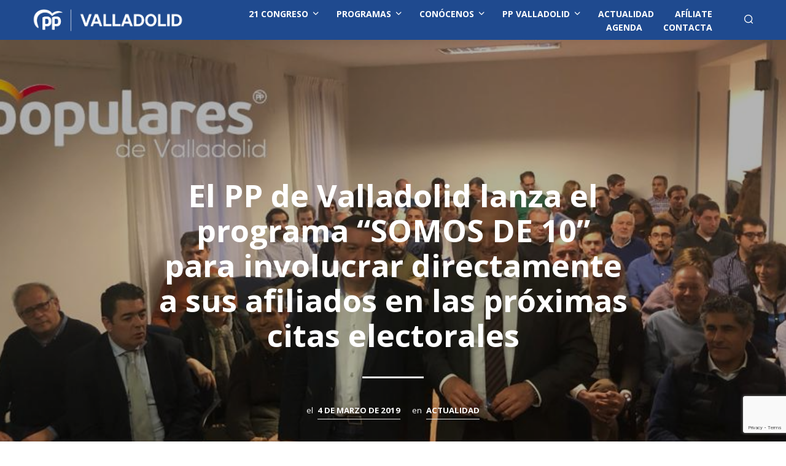

--- FILE ---
content_type: text/html; charset=utf-8
request_url: https://www.google.com/recaptcha/api2/anchor?ar=1&k=6LdEcRgeAAAAAK8EYwBkSFxNHas8pGnhTSb9W-n8&co=aHR0cHM6Ly9wcHZhbGxhZG9saWQuZXM6NDQz&hl=en&v=N67nZn4AqZkNcbeMu4prBgzg&size=invisible&anchor-ms=20000&execute-ms=30000&cb=9mut2dmz35et
body_size: 48631
content:
<!DOCTYPE HTML><html dir="ltr" lang="en"><head><meta http-equiv="Content-Type" content="text/html; charset=UTF-8">
<meta http-equiv="X-UA-Compatible" content="IE=edge">
<title>reCAPTCHA</title>
<style type="text/css">
/* cyrillic-ext */
@font-face {
  font-family: 'Roboto';
  font-style: normal;
  font-weight: 400;
  font-stretch: 100%;
  src: url(//fonts.gstatic.com/s/roboto/v48/KFO7CnqEu92Fr1ME7kSn66aGLdTylUAMa3GUBHMdazTgWw.woff2) format('woff2');
  unicode-range: U+0460-052F, U+1C80-1C8A, U+20B4, U+2DE0-2DFF, U+A640-A69F, U+FE2E-FE2F;
}
/* cyrillic */
@font-face {
  font-family: 'Roboto';
  font-style: normal;
  font-weight: 400;
  font-stretch: 100%;
  src: url(//fonts.gstatic.com/s/roboto/v48/KFO7CnqEu92Fr1ME7kSn66aGLdTylUAMa3iUBHMdazTgWw.woff2) format('woff2');
  unicode-range: U+0301, U+0400-045F, U+0490-0491, U+04B0-04B1, U+2116;
}
/* greek-ext */
@font-face {
  font-family: 'Roboto';
  font-style: normal;
  font-weight: 400;
  font-stretch: 100%;
  src: url(//fonts.gstatic.com/s/roboto/v48/KFO7CnqEu92Fr1ME7kSn66aGLdTylUAMa3CUBHMdazTgWw.woff2) format('woff2');
  unicode-range: U+1F00-1FFF;
}
/* greek */
@font-face {
  font-family: 'Roboto';
  font-style: normal;
  font-weight: 400;
  font-stretch: 100%;
  src: url(//fonts.gstatic.com/s/roboto/v48/KFO7CnqEu92Fr1ME7kSn66aGLdTylUAMa3-UBHMdazTgWw.woff2) format('woff2');
  unicode-range: U+0370-0377, U+037A-037F, U+0384-038A, U+038C, U+038E-03A1, U+03A3-03FF;
}
/* math */
@font-face {
  font-family: 'Roboto';
  font-style: normal;
  font-weight: 400;
  font-stretch: 100%;
  src: url(//fonts.gstatic.com/s/roboto/v48/KFO7CnqEu92Fr1ME7kSn66aGLdTylUAMawCUBHMdazTgWw.woff2) format('woff2');
  unicode-range: U+0302-0303, U+0305, U+0307-0308, U+0310, U+0312, U+0315, U+031A, U+0326-0327, U+032C, U+032F-0330, U+0332-0333, U+0338, U+033A, U+0346, U+034D, U+0391-03A1, U+03A3-03A9, U+03B1-03C9, U+03D1, U+03D5-03D6, U+03F0-03F1, U+03F4-03F5, U+2016-2017, U+2034-2038, U+203C, U+2040, U+2043, U+2047, U+2050, U+2057, U+205F, U+2070-2071, U+2074-208E, U+2090-209C, U+20D0-20DC, U+20E1, U+20E5-20EF, U+2100-2112, U+2114-2115, U+2117-2121, U+2123-214F, U+2190, U+2192, U+2194-21AE, U+21B0-21E5, U+21F1-21F2, U+21F4-2211, U+2213-2214, U+2216-22FF, U+2308-230B, U+2310, U+2319, U+231C-2321, U+2336-237A, U+237C, U+2395, U+239B-23B7, U+23D0, U+23DC-23E1, U+2474-2475, U+25AF, U+25B3, U+25B7, U+25BD, U+25C1, U+25CA, U+25CC, U+25FB, U+266D-266F, U+27C0-27FF, U+2900-2AFF, U+2B0E-2B11, U+2B30-2B4C, U+2BFE, U+3030, U+FF5B, U+FF5D, U+1D400-1D7FF, U+1EE00-1EEFF;
}
/* symbols */
@font-face {
  font-family: 'Roboto';
  font-style: normal;
  font-weight: 400;
  font-stretch: 100%;
  src: url(//fonts.gstatic.com/s/roboto/v48/KFO7CnqEu92Fr1ME7kSn66aGLdTylUAMaxKUBHMdazTgWw.woff2) format('woff2');
  unicode-range: U+0001-000C, U+000E-001F, U+007F-009F, U+20DD-20E0, U+20E2-20E4, U+2150-218F, U+2190, U+2192, U+2194-2199, U+21AF, U+21E6-21F0, U+21F3, U+2218-2219, U+2299, U+22C4-22C6, U+2300-243F, U+2440-244A, U+2460-24FF, U+25A0-27BF, U+2800-28FF, U+2921-2922, U+2981, U+29BF, U+29EB, U+2B00-2BFF, U+4DC0-4DFF, U+FFF9-FFFB, U+10140-1018E, U+10190-1019C, U+101A0, U+101D0-101FD, U+102E0-102FB, U+10E60-10E7E, U+1D2C0-1D2D3, U+1D2E0-1D37F, U+1F000-1F0FF, U+1F100-1F1AD, U+1F1E6-1F1FF, U+1F30D-1F30F, U+1F315, U+1F31C, U+1F31E, U+1F320-1F32C, U+1F336, U+1F378, U+1F37D, U+1F382, U+1F393-1F39F, U+1F3A7-1F3A8, U+1F3AC-1F3AF, U+1F3C2, U+1F3C4-1F3C6, U+1F3CA-1F3CE, U+1F3D4-1F3E0, U+1F3ED, U+1F3F1-1F3F3, U+1F3F5-1F3F7, U+1F408, U+1F415, U+1F41F, U+1F426, U+1F43F, U+1F441-1F442, U+1F444, U+1F446-1F449, U+1F44C-1F44E, U+1F453, U+1F46A, U+1F47D, U+1F4A3, U+1F4B0, U+1F4B3, U+1F4B9, U+1F4BB, U+1F4BF, U+1F4C8-1F4CB, U+1F4D6, U+1F4DA, U+1F4DF, U+1F4E3-1F4E6, U+1F4EA-1F4ED, U+1F4F7, U+1F4F9-1F4FB, U+1F4FD-1F4FE, U+1F503, U+1F507-1F50B, U+1F50D, U+1F512-1F513, U+1F53E-1F54A, U+1F54F-1F5FA, U+1F610, U+1F650-1F67F, U+1F687, U+1F68D, U+1F691, U+1F694, U+1F698, U+1F6AD, U+1F6B2, U+1F6B9-1F6BA, U+1F6BC, U+1F6C6-1F6CF, U+1F6D3-1F6D7, U+1F6E0-1F6EA, U+1F6F0-1F6F3, U+1F6F7-1F6FC, U+1F700-1F7FF, U+1F800-1F80B, U+1F810-1F847, U+1F850-1F859, U+1F860-1F887, U+1F890-1F8AD, U+1F8B0-1F8BB, U+1F8C0-1F8C1, U+1F900-1F90B, U+1F93B, U+1F946, U+1F984, U+1F996, U+1F9E9, U+1FA00-1FA6F, U+1FA70-1FA7C, U+1FA80-1FA89, U+1FA8F-1FAC6, U+1FACE-1FADC, U+1FADF-1FAE9, U+1FAF0-1FAF8, U+1FB00-1FBFF;
}
/* vietnamese */
@font-face {
  font-family: 'Roboto';
  font-style: normal;
  font-weight: 400;
  font-stretch: 100%;
  src: url(//fonts.gstatic.com/s/roboto/v48/KFO7CnqEu92Fr1ME7kSn66aGLdTylUAMa3OUBHMdazTgWw.woff2) format('woff2');
  unicode-range: U+0102-0103, U+0110-0111, U+0128-0129, U+0168-0169, U+01A0-01A1, U+01AF-01B0, U+0300-0301, U+0303-0304, U+0308-0309, U+0323, U+0329, U+1EA0-1EF9, U+20AB;
}
/* latin-ext */
@font-face {
  font-family: 'Roboto';
  font-style: normal;
  font-weight: 400;
  font-stretch: 100%;
  src: url(//fonts.gstatic.com/s/roboto/v48/KFO7CnqEu92Fr1ME7kSn66aGLdTylUAMa3KUBHMdazTgWw.woff2) format('woff2');
  unicode-range: U+0100-02BA, U+02BD-02C5, U+02C7-02CC, U+02CE-02D7, U+02DD-02FF, U+0304, U+0308, U+0329, U+1D00-1DBF, U+1E00-1E9F, U+1EF2-1EFF, U+2020, U+20A0-20AB, U+20AD-20C0, U+2113, U+2C60-2C7F, U+A720-A7FF;
}
/* latin */
@font-face {
  font-family: 'Roboto';
  font-style: normal;
  font-weight: 400;
  font-stretch: 100%;
  src: url(//fonts.gstatic.com/s/roboto/v48/KFO7CnqEu92Fr1ME7kSn66aGLdTylUAMa3yUBHMdazQ.woff2) format('woff2');
  unicode-range: U+0000-00FF, U+0131, U+0152-0153, U+02BB-02BC, U+02C6, U+02DA, U+02DC, U+0304, U+0308, U+0329, U+2000-206F, U+20AC, U+2122, U+2191, U+2193, U+2212, U+2215, U+FEFF, U+FFFD;
}
/* cyrillic-ext */
@font-face {
  font-family: 'Roboto';
  font-style: normal;
  font-weight: 500;
  font-stretch: 100%;
  src: url(//fonts.gstatic.com/s/roboto/v48/KFO7CnqEu92Fr1ME7kSn66aGLdTylUAMa3GUBHMdazTgWw.woff2) format('woff2');
  unicode-range: U+0460-052F, U+1C80-1C8A, U+20B4, U+2DE0-2DFF, U+A640-A69F, U+FE2E-FE2F;
}
/* cyrillic */
@font-face {
  font-family: 'Roboto';
  font-style: normal;
  font-weight: 500;
  font-stretch: 100%;
  src: url(//fonts.gstatic.com/s/roboto/v48/KFO7CnqEu92Fr1ME7kSn66aGLdTylUAMa3iUBHMdazTgWw.woff2) format('woff2');
  unicode-range: U+0301, U+0400-045F, U+0490-0491, U+04B0-04B1, U+2116;
}
/* greek-ext */
@font-face {
  font-family: 'Roboto';
  font-style: normal;
  font-weight: 500;
  font-stretch: 100%;
  src: url(//fonts.gstatic.com/s/roboto/v48/KFO7CnqEu92Fr1ME7kSn66aGLdTylUAMa3CUBHMdazTgWw.woff2) format('woff2');
  unicode-range: U+1F00-1FFF;
}
/* greek */
@font-face {
  font-family: 'Roboto';
  font-style: normal;
  font-weight: 500;
  font-stretch: 100%;
  src: url(//fonts.gstatic.com/s/roboto/v48/KFO7CnqEu92Fr1ME7kSn66aGLdTylUAMa3-UBHMdazTgWw.woff2) format('woff2');
  unicode-range: U+0370-0377, U+037A-037F, U+0384-038A, U+038C, U+038E-03A1, U+03A3-03FF;
}
/* math */
@font-face {
  font-family: 'Roboto';
  font-style: normal;
  font-weight: 500;
  font-stretch: 100%;
  src: url(//fonts.gstatic.com/s/roboto/v48/KFO7CnqEu92Fr1ME7kSn66aGLdTylUAMawCUBHMdazTgWw.woff2) format('woff2');
  unicode-range: U+0302-0303, U+0305, U+0307-0308, U+0310, U+0312, U+0315, U+031A, U+0326-0327, U+032C, U+032F-0330, U+0332-0333, U+0338, U+033A, U+0346, U+034D, U+0391-03A1, U+03A3-03A9, U+03B1-03C9, U+03D1, U+03D5-03D6, U+03F0-03F1, U+03F4-03F5, U+2016-2017, U+2034-2038, U+203C, U+2040, U+2043, U+2047, U+2050, U+2057, U+205F, U+2070-2071, U+2074-208E, U+2090-209C, U+20D0-20DC, U+20E1, U+20E5-20EF, U+2100-2112, U+2114-2115, U+2117-2121, U+2123-214F, U+2190, U+2192, U+2194-21AE, U+21B0-21E5, U+21F1-21F2, U+21F4-2211, U+2213-2214, U+2216-22FF, U+2308-230B, U+2310, U+2319, U+231C-2321, U+2336-237A, U+237C, U+2395, U+239B-23B7, U+23D0, U+23DC-23E1, U+2474-2475, U+25AF, U+25B3, U+25B7, U+25BD, U+25C1, U+25CA, U+25CC, U+25FB, U+266D-266F, U+27C0-27FF, U+2900-2AFF, U+2B0E-2B11, U+2B30-2B4C, U+2BFE, U+3030, U+FF5B, U+FF5D, U+1D400-1D7FF, U+1EE00-1EEFF;
}
/* symbols */
@font-face {
  font-family: 'Roboto';
  font-style: normal;
  font-weight: 500;
  font-stretch: 100%;
  src: url(//fonts.gstatic.com/s/roboto/v48/KFO7CnqEu92Fr1ME7kSn66aGLdTylUAMaxKUBHMdazTgWw.woff2) format('woff2');
  unicode-range: U+0001-000C, U+000E-001F, U+007F-009F, U+20DD-20E0, U+20E2-20E4, U+2150-218F, U+2190, U+2192, U+2194-2199, U+21AF, U+21E6-21F0, U+21F3, U+2218-2219, U+2299, U+22C4-22C6, U+2300-243F, U+2440-244A, U+2460-24FF, U+25A0-27BF, U+2800-28FF, U+2921-2922, U+2981, U+29BF, U+29EB, U+2B00-2BFF, U+4DC0-4DFF, U+FFF9-FFFB, U+10140-1018E, U+10190-1019C, U+101A0, U+101D0-101FD, U+102E0-102FB, U+10E60-10E7E, U+1D2C0-1D2D3, U+1D2E0-1D37F, U+1F000-1F0FF, U+1F100-1F1AD, U+1F1E6-1F1FF, U+1F30D-1F30F, U+1F315, U+1F31C, U+1F31E, U+1F320-1F32C, U+1F336, U+1F378, U+1F37D, U+1F382, U+1F393-1F39F, U+1F3A7-1F3A8, U+1F3AC-1F3AF, U+1F3C2, U+1F3C4-1F3C6, U+1F3CA-1F3CE, U+1F3D4-1F3E0, U+1F3ED, U+1F3F1-1F3F3, U+1F3F5-1F3F7, U+1F408, U+1F415, U+1F41F, U+1F426, U+1F43F, U+1F441-1F442, U+1F444, U+1F446-1F449, U+1F44C-1F44E, U+1F453, U+1F46A, U+1F47D, U+1F4A3, U+1F4B0, U+1F4B3, U+1F4B9, U+1F4BB, U+1F4BF, U+1F4C8-1F4CB, U+1F4D6, U+1F4DA, U+1F4DF, U+1F4E3-1F4E6, U+1F4EA-1F4ED, U+1F4F7, U+1F4F9-1F4FB, U+1F4FD-1F4FE, U+1F503, U+1F507-1F50B, U+1F50D, U+1F512-1F513, U+1F53E-1F54A, U+1F54F-1F5FA, U+1F610, U+1F650-1F67F, U+1F687, U+1F68D, U+1F691, U+1F694, U+1F698, U+1F6AD, U+1F6B2, U+1F6B9-1F6BA, U+1F6BC, U+1F6C6-1F6CF, U+1F6D3-1F6D7, U+1F6E0-1F6EA, U+1F6F0-1F6F3, U+1F6F7-1F6FC, U+1F700-1F7FF, U+1F800-1F80B, U+1F810-1F847, U+1F850-1F859, U+1F860-1F887, U+1F890-1F8AD, U+1F8B0-1F8BB, U+1F8C0-1F8C1, U+1F900-1F90B, U+1F93B, U+1F946, U+1F984, U+1F996, U+1F9E9, U+1FA00-1FA6F, U+1FA70-1FA7C, U+1FA80-1FA89, U+1FA8F-1FAC6, U+1FACE-1FADC, U+1FADF-1FAE9, U+1FAF0-1FAF8, U+1FB00-1FBFF;
}
/* vietnamese */
@font-face {
  font-family: 'Roboto';
  font-style: normal;
  font-weight: 500;
  font-stretch: 100%;
  src: url(//fonts.gstatic.com/s/roboto/v48/KFO7CnqEu92Fr1ME7kSn66aGLdTylUAMa3OUBHMdazTgWw.woff2) format('woff2');
  unicode-range: U+0102-0103, U+0110-0111, U+0128-0129, U+0168-0169, U+01A0-01A1, U+01AF-01B0, U+0300-0301, U+0303-0304, U+0308-0309, U+0323, U+0329, U+1EA0-1EF9, U+20AB;
}
/* latin-ext */
@font-face {
  font-family: 'Roboto';
  font-style: normal;
  font-weight: 500;
  font-stretch: 100%;
  src: url(//fonts.gstatic.com/s/roboto/v48/KFO7CnqEu92Fr1ME7kSn66aGLdTylUAMa3KUBHMdazTgWw.woff2) format('woff2');
  unicode-range: U+0100-02BA, U+02BD-02C5, U+02C7-02CC, U+02CE-02D7, U+02DD-02FF, U+0304, U+0308, U+0329, U+1D00-1DBF, U+1E00-1E9F, U+1EF2-1EFF, U+2020, U+20A0-20AB, U+20AD-20C0, U+2113, U+2C60-2C7F, U+A720-A7FF;
}
/* latin */
@font-face {
  font-family: 'Roboto';
  font-style: normal;
  font-weight: 500;
  font-stretch: 100%;
  src: url(//fonts.gstatic.com/s/roboto/v48/KFO7CnqEu92Fr1ME7kSn66aGLdTylUAMa3yUBHMdazQ.woff2) format('woff2');
  unicode-range: U+0000-00FF, U+0131, U+0152-0153, U+02BB-02BC, U+02C6, U+02DA, U+02DC, U+0304, U+0308, U+0329, U+2000-206F, U+20AC, U+2122, U+2191, U+2193, U+2212, U+2215, U+FEFF, U+FFFD;
}
/* cyrillic-ext */
@font-face {
  font-family: 'Roboto';
  font-style: normal;
  font-weight: 900;
  font-stretch: 100%;
  src: url(//fonts.gstatic.com/s/roboto/v48/KFO7CnqEu92Fr1ME7kSn66aGLdTylUAMa3GUBHMdazTgWw.woff2) format('woff2');
  unicode-range: U+0460-052F, U+1C80-1C8A, U+20B4, U+2DE0-2DFF, U+A640-A69F, U+FE2E-FE2F;
}
/* cyrillic */
@font-face {
  font-family: 'Roboto';
  font-style: normal;
  font-weight: 900;
  font-stretch: 100%;
  src: url(//fonts.gstatic.com/s/roboto/v48/KFO7CnqEu92Fr1ME7kSn66aGLdTylUAMa3iUBHMdazTgWw.woff2) format('woff2');
  unicode-range: U+0301, U+0400-045F, U+0490-0491, U+04B0-04B1, U+2116;
}
/* greek-ext */
@font-face {
  font-family: 'Roboto';
  font-style: normal;
  font-weight: 900;
  font-stretch: 100%;
  src: url(//fonts.gstatic.com/s/roboto/v48/KFO7CnqEu92Fr1ME7kSn66aGLdTylUAMa3CUBHMdazTgWw.woff2) format('woff2');
  unicode-range: U+1F00-1FFF;
}
/* greek */
@font-face {
  font-family: 'Roboto';
  font-style: normal;
  font-weight: 900;
  font-stretch: 100%;
  src: url(//fonts.gstatic.com/s/roboto/v48/KFO7CnqEu92Fr1ME7kSn66aGLdTylUAMa3-UBHMdazTgWw.woff2) format('woff2');
  unicode-range: U+0370-0377, U+037A-037F, U+0384-038A, U+038C, U+038E-03A1, U+03A3-03FF;
}
/* math */
@font-face {
  font-family: 'Roboto';
  font-style: normal;
  font-weight: 900;
  font-stretch: 100%;
  src: url(//fonts.gstatic.com/s/roboto/v48/KFO7CnqEu92Fr1ME7kSn66aGLdTylUAMawCUBHMdazTgWw.woff2) format('woff2');
  unicode-range: U+0302-0303, U+0305, U+0307-0308, U+0310, U+0312, U+0315, U+031A, U+0326-0327, U+032C, U+032F-0330, U+0332-0333, U+0338, U+033A, U+0346, U+034D, U+0391-03A1, U+03A3-03A9, U+03B1-03C9, U+03D1, U+03D5-03D6, U+03F0-03F1, U+03F4-03F5, U+2016-2017, U+2034-2038, U+203C, U+2040, U+2043, U+2047, U+2050, U+2057, U+205F, U+2070-2071, U+2074-208E, U+2090-209C, U+20D0-20DC, U+20E1, U+20E5-20EF, U+2100-2112, U+2114-2115, U+2117-2121, U+2123-214F, U+2190, U+2192, U+2194-21AE, U+21B0-21E5, U+21F1-21F2, U+21F4-2211, U+2213-2214, U+2216-22FF, U+2308-230B, U+2310, U+2319, U+231C-2321, U+2336-237A, U+237C, U+2395, U+239B-23B7, U+23D0, U+23DC-23E1, U+2474-2475, U+25AF, U+25B3, U+25B7, U+25BD, U+25C1, U+25CA, U+25CC, U+25FB, U+266D-266F, U+27C0-27FF, U+2900-2AFF, U+2B0E-2B11, U+2B30-2B4C, U+2BFE, U+3030, U+FF5B, U+FF5D, U+1D400-1D7FF, U+1EE00-1EEFF;
}
/* symbols */
@font-face {
  font-family: 'Roboto';
  font-style: normal;
  font-weight: 900;
  font-stretch: 100%;
  src: url(//fonts.gstatic.com/s/roboto/v48/KFO7CnqEu92Fr1ME7kSn66aGLdTylUAMaxKUBHMdazTgWw.woff2) format('woff2');
  unicode-range: U+0001-000C, U+000E-001F, U+007F-009F, U+20DD-20E0, U+20E2-20E4, U+2150-218F, U+2190, U+2192, U+2194-2199, U+21AF, U+21E6-21F0, U+21F3, U+2218-2219, U+2299, U+22C4-22C6, U+2300-243F, U+2440-244A, U+2460-24FF, U+25A0-27BF, U+2800-28FF, U+2921-2922, U+2981, U+29BF, U+29EB, U+2B00-2BFF, U+4DC0-4DFF, U+FFF9-FFFB, U+10140-1018E, U+10190-1019C, U+101A0, U+101D0-101FD, U+102E0-102FB, U+10E60-10E7E, U+1D2C0-1D2D3, U+1D2E0-1D37F, U+1F000-1F0FF, U+1F100-1F1AD, U+1F1E6-1F1FF, U+1F30D-1F30F, U+1F315, U+1F31C, U+1F31E, U+1F320-1F32C, U+1F336, U+1F378, U+1F37D, U+1F382, U+1F393-1F39F, U+1F3A7-1F3A8, U+1F3AC-1F3AF, U+1F3C2, U+1F3C4-1F3C6, U+1F3CA-1F3CE, U+1F3D4-1F3E0, U+1F3ED, U+1F3F1-1F3F3, U+1F3F5-1F3F7, U+1F408, U+1F415, U+1F41F, U+1F426, U+1F43F, U+1F441-1F442, U+1F444, U+1F446-1F449, U+1F44C-1F44E, U+1F453, U+1F46A, U+1F47D, U+1F4A3, U+1F4B0, U+1F4B3, U+1F4B9, U+1F4BB, U+1F4BF, U+1F4C8-1F4CB, U+1F4D6, U+1F4DA, U+1F4DF, U+1F4E3-1F4E6, U+1F4EA-1F4ED, U+1F4F7, U+1F4F9-1F4FB, U+1F4FD-1F4FE, U+1F503, U+1F507-1F50B, U+1F50D, U+1F512-1F513, U+1F53E-1F54A, U+1F54F-1F5FA, U+1F610, U+1F650-1F67F, U+1F687, U+1F68D, U+1F691, U+1F694, U+1F698, U+1F6AD, U+1F6B2, U+1F6B9-1F6BA, U+1F6BC, U+1F6C6-1F6CF, U+1F6D3-1F6D7, U+1F6E0-1F6EA, U+1F6F0-1F6F3, U+1F6F7-1F6FC, U+1F700-1F7FF, U+1F800-1F80B, U+1F810-1F847, U+1F850-1F859, U+1F860-1F887, U+1F890-1F8AD, U+1F8B0-1F8BB, U+1F8C0-1F8C1, U+1F900-1F90B, U+1F93B, U+1F946, U+1F984, U+1F996, U+1F9E9, U+1FA00-1FA6F, U+1FA70-1FA7C, U+1FA80-1FA89, U+1FA8F-1FAC6, U+1FACE-1FADC, U+1FADF-1FAE9, U+1FAF0-1FAF8, U+1FB00-1FBFF;
}
/* vietnamese */
@font-face {
  font-family: 'Roboto';
  font-style: normal;
  font-weight: 900;
  font-stretch: 100%;
  src: url(//fonts.gstatic.com/s/roboto/v48/KFO7CnqEu92Fr1ME7kSn66aGLdTylUAMa3OUBHMdazTgWw.woff2) format('woff2');
  unicode-range: U+0102-0103, U+0110-0111, U+0128-0129, U+0168-0169, U+01A0-01A1, U+01AF-01B0, U+0300-0301, U+0303-0304, U+0308-0309, U+0323, U+0329, U+1EA0-1EF9, U+20AB;
}
/* latin-ext */
@font-face {
  font-family: 'Roboto';
  font-style: normal;
  font-weight: 900;
  font-stretch: 100%;
  src: url(//fonts.gstatic.com/s/roboto/v48/KFO7CnqEu92Fr1ME7kSn66aGLdTylUAMa3KUBHMdazTgWw.woff2) format('woff2');
  unicode-range: U+0100-02BA, U+02BD-02C5, U+02C7-02CC, U+02CE-02D7, U+02DD-02FF, U+0304, U+0308, U+0329, U+1D00-1DBF, U+1E00-1E9F, U+1EF2-1EFF, U+2020, U+20A0-20AB, U+20AD-20C0, U+2113, U+2C60-2C7F, U+A720-A7FF;
}
/* latin */
@font-face {
  font-family: 'Roboto';
  font-style: normal;
  font-weight: 900;
  font-stretch: 100%;
  src: url(//fonts.gstatic.com/s/roboto/v48/KFO7CnqEu92Fr1ME7kSn66aGLdTylUAMa3yUBHMdazQ.woff2) format('woff2');
  unicode-range: U+0000-00FF, U+0131, U+0152-0153, U+02BB-02BC, U+02C6, U+02DA, U+02DC, U+0304, U+0308, U+0329, U+2000-206F, U+20AC, U+2122, U+2191, U+2193, U+2212, U+2215, U+FEFF, U+FFFD;
}

</style>
<link rel="stylesheet" type="text/css" href="https://www.gstatic.com/recaptcha/releases/N67nZn4AqZkNcbeMu4prBgzg/styles__ltr.css">
<script nonce="mF7ovSjs3fXIGM-hBCRgAg" type="text/javascript">window['__recaptcha_api'] = 'https://www.google.com/recaptcha/api2/';</script>
<script type="text/javascript" src="https://www.gstatic.com/recaptcha/releases/N67nZn4AqZkNcbeMu4prBgzg/recaptcha__en.js" nonce="mF7ovSjs3fXIGM-hBCRgAg">
      
    </script></head>
<body><div id="rc-anchor-alert" class="rc-anchor-alert"></div>
<input type="hidden" id="recaptcha-token" value="[base64]">
<script type="text/javascript" nonce="mF7ovSjs3fXIGM-hBCRgAg">
      recaptcha.anchor.Main.init("[\x22ainput\x22,[\x22bgdata\x22,\x22\x22,\[base64]/[base64]/[base64]/ZyhXLGgpOnEoW04sMjEsbF0sVywwKSxoKSxmYWxzZSxmYWxzZSl9Y2F0Y2goayl7RygzNTgsVyk/[base64]/[base64]/[base64]/[base64]/[base64]/[base64]/[base64]/bmV3IEJbT10oRFswXSk6dz09Mj9uZXcgQltPXShEWzBdLERbMV0pOnc9PTM/bmV3IEJbT10oRFswXSxEWzFdLERbMl0pOnc9PTQ/[base64]/[base64]/[base64]/[base64]/[base64]\\u003d\x22,\[base64]\x22,\[base64]/b3DDsxHDlMOIMzVTw5vCoEtCwrsYWMKmPsOkfgh0wqZDYsKVBnoDwrkCwoPDncKlPMOcYwnCmzDCiV/[base64]/IEdJSzDCp8KLRcObRMK4w7DDrcOiwrVBesO2dcKWw6/DrsOVwoDClB4NMcKDPgsUGsKbw6sWWcKdSMKPw6fCmcKgRx5NKGbDnsOFZcKWK1ktW0jDoMOuGVhtIGsewoNyw4MiFcOOwop8w7XDsSlqUHzCusKpw5s/[base64]/C8K7wqMCw5J2fcOJw7B5wrAWw5DDk17CoMKOw4JXNhxxw4pNJR3Dg1vDiktXCzl5w7JHJ3BWwrwTPsO0QcKdwrfDumTDmcKAwovDkMKuwqJ2QBfCtkhQwrkeM8O7w53DoVtVPkvCuMKQPMOoBSQKw47CmHnCm2V4wrxMw5rCk8OxWDdxDHh/asO1esKgWsKxw43CtcOzwpNfw6opCUTCrMOtDBMywqDDgsKZSgUFfMOgKHTCiSkjwp0/GMKEw5sMwrlGFVlWJwQiw5oiBcKow5zCuQsqeBXCsMKCFkHCkMOSw7t2Pjw2FHrDnG/CnsKNw5/DmsOOOsO6w7Q+w5DCo8OECMO7SMOAO1lGw79YB8OGwrMxw4XCu3vCuMKuEcK5wo7CsUDDnkbCjsKPUkoUw6IHSDfCnGzDsjbCnMKbHQF8wpvDh2PCkcOow7/CgcKud3Q5Q8OxwqLCtzzDg8KgB1xywqEvwoLDnXPDnj9pD8Ogw7zCmMOLFn3Ds8KkSQzDrcOjYwDCqsONcQrCo0scCsKffMObwoHCjsKKwrDCpVfCh8KAwrBVa8ONwrBCwo/Cok3DoATDq8KpNzDCpgrCpsO7BU3DrsOew7DColpdCMOOUiTDpMKrRcOzVMK8w60uwoNDwoXCjMKSwrzCpcK/wqgbwrzCucOZwqrDt0LDmkJqKXlEZQ8Bw7p7K8Olw6VSwo7DiXcDO33CkX4Fw6cVwrV8w7fDvRjDnWhcw47Cn3kwwqLDkzjDnUV5wqt+w4oKw7I1SGjCvcKNXMOGwoXDs8OjwqxPwqdicxBGeSl2fHPCtwMSXcO0w7jCiSc4BkDDlCI4AsKBw7HDh8O/ScOKw6Jgw5gFwpzCrzpew5ByBSRwdQVbLsKbKMOrwq04wonDlcK3wqp7DsKnwrxjVsOtw5YNDyAkwpx8w73Cr8OZA8ObwqzDgcOUw7/CicOLQUJuNSXCin9UMsORwrrDqmzDjzjDvErCtcOLwocnPmfDiinDrsKnRMOew4E8w4cgw6XCvMOvwoRjDz/ClExfdAhfwoHDvcOnVcOywrLCo31cwqcBQBzDsMOdA8OvasK5OcKvw6/DgjJ3w4bCuMOpw61Nwq3CthjDu8KyasOww5B1wq/CtSXClV9mSBDCgMOXw5NASFnCv2TDjMKFV0fDqCw+FBjDiw3DlcOnw50/bxNLIsOmw6/ChUNkwqrCssOZw7wywq1aw6Quwo4QH8KrwpfCuMO1w4MnMApFbMK+XU7CtsKSDcKZw7g2w6Mtw618VnwcwpTCl8Obw5fDoVwGw4pcwrJfw58CwrjCnmLCnibDncKGaAvCqsOzUljCm8KTHG/DgsOnaFJUdV51wp7Dhz8kwqgcw69Fw7gNw5JbRxHCplwaHcKSw6/ChsOfQMKcdijDkHQfw5k6wrrChMO4SUV1w6/DrMKZF1fDt8KSw4bCtkrDi8KjwqIkHMK8w7BtWwjDpcKRwrTDtDHCuT3Du8OwLEPCgcOAYXDDisKtw6sQwrvCuAdzwpLCkFTDkR/Dl8O0w7zDoVEOw47DjcKlwoTCglnCrcKtw47DosOZW8KDFTU5IsOCSE5TGEwBw6tbw7rDmjbCsVnCicO0OwrDgxTCuMO5JMKIwrrCg8Oaw5knw6jDoHvCimwdWU8nw5PDshDDssObw5/[base64]/CcKXw4Z0I8KOw6nComECw5nDlS/Dnw04FAFbw40wfMKzwqLDqQvDmcO7wrjDsC1fW8O7ecOgHWjDs2TCjCAQWS3CgAwkOMODUVXDhsOdwpNQNnvCjmXCli7CscOaJcKuBcKlw4fCrsOYwocNKW90w7XCmcKbL8OdBAspw5gdwrHCigxCw4/DhMK0wrzCusKtw6cqXANvEcKWBMK0w5LCkMKaVAjDq8Kmw7srScKqwr5dw40bw53Ck8OUL8KwfWNrKcKzaB/CtMKHL2Rjwr0WwqJKesOkacKyTyhnw5IYwr7Cs8KdaSPDhcK6wozDqWw/EMOHZWU8PcOQDBvCq8OmXsKiOMK0D3rCoy7CosKcRksaQVMqwp8aaHA1w5zCtFDCnD/DulTCvgVBScOxHVV4w5pqwo7CvsKDw6LDrsOsUQJ3wq3DnDRPwowtXhZwbhTCvzHClXjCvsO0wq5iw5nDgsKDw4FAGw43VMO9w4LCgSnDs0TCgMOVPcKgwqnCs3TCp8KRLcKLw54yPxkCU8Ogw7YWCT/[base64]/[base64]/DkMKPCcOtGVrDuwg+YcKewpkIwq5zw5NEw75Uwq7DnyBAaMK6KMODwos1wrbDqcO9IMK5RwLDgcK/[base64]/ChsOmw7nChMOGw4oSwqxnwqPChcK5wpjCp8OTwpssworCn0rDnHFcw53CqcKlw7rCmcKswpnCg8KSVGvCqMKLUXUkEMKIBMKkOCvCqsK9w7ZYw5fCpMOJwpTDsTpeScKtHsKxwq7Ds8KwMBLCuDl1w4fDgsKWwrLDrMKnwo8Yw70IwozDkMOXw7LDiMKFHsO2Uz/DiMOGOcKMSV3Cg8K+DEfDhcOub1HCtMKwS8ONc8OWwrIAw7sVwr40wpLDoDfDhsOMVsKxw7jDgwjDm1kILBLCkX0OalXDhg7Ckm7DnBnDnMOZw4dNw5bClMO4wrozw4ALRHptwoQ7B8O/S8OmJsOcwrYDw7YKw5/CuRXDpsKITsKnw5bClcO+w6FoZl3CrSPCj8OSwqHDmQlEbHdXwp8tFcKDwqQ6YcOuwocXwo5XfMKAKU9vw4jDkcOeBcKgw4xFS0HCnQzCiEPCi3UJBgjCiVPCmcKXUWdbw5ciwrjDmHZzV2QxSMKaQCHCtMOTS8O4wqNRXMOUw6wlw4/[base64]/Dr8KgwqLCm8Knw5Fdw75Cw5rDgcKXfsK4wqnCg0DCnMKOVGnDvcOfw6EFNBDDv8KsNMOYXMKCw5/CocO6aDnCinjCg8Ksw7YOwr9vw7BacEIlIhEowprCjhjDtwV4biplw6IWVC0NH8ObOV1Lw4p6FWQowocqMcK9UcKELjPDuTzDpMKFw7rCqmXCt8KxYEksITrCmcKbwqjCscKgR8OKfMOhw5TCohjDv8K8JhPDu8KgKsObwp/[base64]/CjsOAEMOiw7HCi14nwrXCj8Orw7LDj8K2wrrDmgU+GMOnOVVww5PCpcK4wqLDncOHworDrMOXwrojw58aEcK8w6bDvTwLVno9w484ecKhwp/ClsKcw6d7wrjCtcO4bMOLw5TCkMOfUibDpcKGwqYPw6E3w5d4W3AXwqFMPHZ0H8K/bXXDj1smD0cKw43Cn8OgfcO/esOvw6MEw7s8w6zCu8KKwoXCtMKPCR3DslbDlgpNZTLCs8OmwrMifhlVw6nCtVdHwrDCvMKuNsO6wqcVwo9Gwop6wpdxwrnDsFTCoHXDrB/Dhi7CsgpREcKYFsKBXlrDsy/DujA5LcK2wpDCn8OwwqNRN8OUXsKWw6HClsKnKVHDlsOmwrsow45Bw5DCqMOITEzCjMO6P8O1w4/DhcKIwqQQwpkzBCjDrcKjeFfDmC7CoVQWTG1aRsOlw5PChE9LNnbCsMK2FcKJDcOlOmU2Q0ZuFjXDijfDkMK8wozDnsKXwp9OwqbDnyHCm1zCtx/ChsKRw6LCuMOAw6USwrYhJwt8QlRdw7jDi0fDsQLCtz/ClsKhFwxFbHRHwosDwqt/[base64]/CiiDDvMKEwoALwqtEwoVFHMKQwpfDiAEMWsKKw6wja8O9GsOuccK7XFZ/PcKPJ8OFT30fTDNjw4Vkw4nDqlI6Z8KLK0xYw7hhYn/CgBrDqsOywqUswrjCucKNwoDDs0/Dg3chwoAHRsO0woZlwqbDgMKFNcKOw6LCsR4ow7QwLMKWwrI5alBOw6TCv8KGX8OIw6QaHRLCicOONcKtw47DusK4wqlBDcOYwo/CvcKicMKZRwzDvMORwozCpz3DowvCkMKmwr/[base64]/[base64]/Dsl7DhWx3H2hmPsKjEnRlw7LCkkFmLcKXw4x8Rl/Din9Uw7sMw4FBFgnDrxUHw5rDhsK4wp0pEcKKw6IFciTDlhdeLXxbwqDCq8Old3MuwozDpcK8woTCo8OOCsKUw4bDpsOJw5NYw6/CmsO3w7QJwo7CqsOnw4XDtTR8w4LCsDrDr8KIOWbCsQXDhhfClzx/EcK/[base64]/w7tkw648wpEsBsKwwrQkH8Ksw7bCocKXWsKoVQ5Gw6TCtsKAfxdiUyzClsKXw4rDnS3DpUXDrsK7FGnCjMOGwrLCu1E4M8Onw7Mrc2tOI8OhwqPDsw7Dgy0Owqx/[base64]/DscKYMMKMAsOrbDnDrEQKYwt/NsOow7MQw5zDow0DLEhjUcO/wo5eTUUYSCBMw5pMw5h2dSdCEMO3wphKwokyaUNOMlplKkDCk8OWAEEWwpfCiMKXK8KmKgHDjxvCgwwHbyDDhcKZUMK9AMOdwr/[base64]/DgsKIw6p3wpHDhMO2wqkhPlrDrgccwqghPsOdYip6W8Oqw7hPT8Ksw6LCocKVKgPCjMK9w4LDpQDDl8KQworDgcK+wr9pwq84Qh5Tw43CpAx1cMKVw4vCrMKcccONw7/Dl8KhwqlNSVJrMMKYOsKZwpgrJ8OOJsOWCMOuwpHDu1/[base64]/TGx+w55SMBzCtsO+FsO0wo3DuMKlw7/[base64]/[base64]/[base64]/wr7Dh8Opw6A3aiLCp0PClXI6wqNNYcKJB8KILlzDk8K7wppAwoZOcHPCgWDCj8KBEzhGHxgnCF/CtMKMwpRjw7LCgcKTw5MIJHodLUQdYcOZU8OGwodZe8KQwqM0wrhFwqPDpSnDoAnDk8K4GmUmw43DsnV8wo/Cg8KEw5YOwrJ9FsKEw78xFMOBw4oiw7jDsMOISMK8w4PDs8OyZMK4U8K8d8O1aiLCmirChTJtw6TDom5eJVfCmMOiJ8OFw7BjwoA+d8Oqwq/Dq8OmdALCvQlKw7LDqj/[base64]/Dt0/[base64]/DkAYkc8K2BhfClgRFR8KjMMOqLsOxw4fDsMOENUgrw7/ClMOsw7EuRB19bG/Chx5rw77CjsKnfH3DjFliFlDDmW3DgcKlESp6c3jDikNUw5AmwpzCiMOhwqbDvFzDgcK8F8Olw5jDihoFw67CoCnDrE5pQwvDjgttwqsXHsO2w4ATw5V9wpR5w5o+w6lbPMKjw64yw7jDoycfASnCicK2AcOhP8Ovw4sCN8OXbSjCrXE4wq/[base64]/w4YyPcKWwqTDusK8wpLCozwAcMKcesKQw6U5HTHCnMONwoBOSMKJUsONaXvDrMKZw4ReOnZQTw/CjgDDjMKKOEHDokR8wpHCgTTDkwHDkcKSDELDlUHCrMOGeWYcwr97w74dfsOuT3RNw73Cl1nChcKiFWnCmEjCmi1FwpHDrVnClcOFwqnCiBRkZsKQecKow7tpZcK+w59EUMK3wqPCvAFzSBg5CmHDiA5pwqBEeFA2TgI2w7UHwrXDkTNEC8OlRjfDoSPCvl/DiMOIRcKJw7l5dT8CwrYzYVV/ZsOkTkoBwpXCtgw4w600FcKWMCoODMOMw7vDrMO5wpLDn8OYUcOXwopab8Kww7nDg8OHwoTDtHwJYDrDoB0hwpzCm1XDhCslwrYKMsKlwpHDgcOAw63Cg8OhI0TDrBoiw5zDn8OpAcO7w5cwwq3DoljDpT3DiV3CnQJOFMO/[base64]/DucOZIiHDtsO5wrfDh8OXdnDDrcKpw7rCsRPDl2XDh8KgdEUVG8Kkw5dcwonDp1XDlMKdUMKSUkPDoE7DosKABcOuElYRw4oVXcOxwrAkVsOZDgUywqXCvsOPwr5WwrM6aHnDqngKwp/[base64]/CpsOlLzbDrjnDt8KxBMOgwrTCj8KAblvCimfDvy0vwpHCr8O4R8KtdQc7IHzCicO9MsO+KcOEFHvDsMOKMcKJTWzDvx/DscK8PMKyw7IowpTCq8O/wrfDiQILLCnDrFI2wpXCksKKcMKfwqjDpw3CncKuwo7DiMKBAW/CkMOuABk/w5sZFn3Cm8Orwr3Dt8OJGX5/[base64]/Pk8Xw6XCvTjCk2YMw68FLWhkwqgfY8OgwrIhwqrDtcKfJ8KuIntHVkHCjsO4FCxqfMKRwqA8BcORw5DDl21mRcKlN8KPw4XDlxjDucO4w5djHMOIw7TCowpOwo3Cq8K3woQNGy9OWcKDagrCjAkDw6cjw4bCmALCvFjDrMKKw4MiwonDmE/DlcKjw4fCsnnDoMKGbcOtw7xVXnDCj8KTZhYTwpBqw6TCucKsw7jDm8O2ZsKYwp1TQhDDgcOYdcKFfMOoWMOIwrnCvw3CssKEw43Cr009BUoKw6ISeArCicO0DHZqE1pHw65Cw7PCn8O6JCDCkcOoMWPDpMODwpHCqXDCgsKNR8KJWMKNwq9Twqorw4LDiSHDuF/CqsKGwr1PB3ZRF8KJwozCmnrDscK2JBnCoGFhwojCtcKawqokwpbDtcOLwofDnU/CinwpDHjDlCV+UsKVA8KAw7YOW8OVFcOuHUYWw5bCksO5SD3CpMK+wplwel/DuMOGw4BUwpcLCMONJcK0OxPCr30/N8Knw43DrAxYdsO2NMOGw4INH8OjwoIAN3AvwoltB37CqcKHwoZvVlXDkzVXeSTDtw1YB8O+woPDoikrw7nCgMKWw5AlIMK1w4/Dr8OELsO0w6nDvTjDvBA7eMKzwrU7wptOOMKuwrc/b8KOw5rDnkcJOgjCtnswQVwrw7zDpU7DmcKow6LDuylLF8KHOCDCt1jDiBDDiDTDuwvDq8Ozw7HDuhR5wp9LP8ODwq/CuXHCicObecOEw4nDkR8Qd2TDtsOdwo7DvUU8M1HDh8ORecK/w4BZwoTDoMKmRlTClEDDnxPCvsOvw63DkHRSfcOUGsOVB8Krwq5VwpfChh7DkMOIw5YhNsKsY8KfdsKue8K6w6kDw64pw6N9YMK/w77DtcK4wooMwqLDlsOTw599wqtMwrMLw4TDp3dow4RBw4HDlMKcw4bDpx7DuhjDvCDDoELDkMO0wqPCi8KpwohZfnMqIRFodkjDnCbDpMO0w7TCq8KyQcKxwq13NzXCsGosTzzDllFOQ8KpGMKHGh/[base64]/CvcOOw5dVfklKwozDpcOFEcO2OMOIwrTCncKfald9ABfCkj7Co8KERsOIYMKuCUrCs8Kuc8O5U8KLK8O8w7rDqwfDnkQBSsKZwqjCgDvDhjwcwo/DiMOkw4vDrcOjcXrCm8K/wogbw7HDs8O8w6HDsHzDsMKYwpPDph/Co8KDw7nDp3TDvcK0YiDCk8KUwovDoWDDoAzDkywow7VDPMO7XMOUw7jCrTfCjcOFw7d3B8KUwrvCrcK0Z2E0w4DDulHCr8OswoRIwrA/EcOfLsK+LsORZyk1wotkLcK2wo7DkkzDhxMzwrjCssKYbsOSw6MBbcKKVQojwoJ1w5oYYcKSEsK1WMOoXXNYwo/CvsKwJXAYPw5uRjoDXWnDimUNDMOeDcOUwqfDssOHQx5jAsOGGD9/SMKUw73CtiBGwpRbVDzCplVSamfDmcO6w7/Do8KDLTrCmGh+OhvDlGjDmsObNw/ClBRmwqPCm8Ogw5XDvhLDn3IEw6nCgsO4wqcdw5/CjsOuccOcUsKCw4rCjMKZLjIrLHvCgcOQLcK2wqElGsKECGbDucO5OMKCLivDi1nClcO9w7DCnl7DlsKDE8K4w5nDuz8xKx3CsggGwpHDscODS8OdRcKZMsKbw4zDmUvCq8OwwrjCr8KzEXFCw6nCn8OAwonCnxokTsOdw7/Doy5RwqTDvsKFw6PDpcO2wq/DvsOYIcOawqrCiUDDhEDCgQMBw6t7wrDCiXgvwrHDqMKFw4zDkzVGQGg+RMKoacK+FsKRUcK6CVd+wpZewo0mw4VScAnDvxV7DcKfKcOAw4sywpLCq8KoPVbCkXcOw6UZwqDCuF18wrlBwoRGb1fDmQUiNmEPw4/CgMORScKrKUbCr8KBwr1mw5nDg8OZL8K6wpdBw7kVYWo5wqBqPnHCiDTCviDDqHLDkzvDnXljw7nCpgzDi8O9w5zDuATCksOlKCxgwrN9w6EGwonDosOXCShpwr4IwoN+XsKSQMOrf8K2W2JFC8K1Px/DhsOQQ8KGWTN/wo/DqMOfw4TCrMKiPWkkw6QScjXDnkbCs8O3LMKswrLDvRHDn8OVw4Fiw75TwoxgwqZEw4DCjQxzw4snNBt6w4XCtMKCwrnCs8KJwqbDscK8w50HZ24NdcKrw4xKaHd1QSF9EwHDtMKSwrJCEcKxwp9ub8KgZRfCth7DhsKkwpPDlXMrw4LCtylyA8OGw7rDqUY9NsKccm/DvMOOw6vCrcKjaMOMc8Ouw4DDiQHDjycmNjzDssKYK8K2wq/DombDkcK/wrJowrHCqQjCjG/[base64]/CvcKQNXZEwrBXw6XCosKOw51ANGHDtcONG0gkFkBgKcO9w7ELw7lIdWoGw6pdwofCjsOQw5jDhsOXwqJpcMOBw6Rgw7DDgMOww6tkS8OXeCvChsOIwpcaGcKDw4LDmcO/a8KAwr1Gwq1CwqtfwobDhcOcw4EGw43Dl2TDsms2w43Du07Ct1JPe23Cnl3Cm8OMw5rCmX/[base64]/[base64]/[base64]/CjmbCvcOZwppKJnlYw5QOYUXDvk/[base64]/[base64]/DlmLDisKAbBnCo0vDgn/CmsObEVhTNVRhw7dCw4o2w6lOaANHwrrCjcK3w6XChgMUwqMnwqXDnsOww5obw53DlMOZZVApwqN9ch5dwq/CtlRlV8O9wqTCq3NPd3zCrE5zwoHCk0x/wqnChsOzZg5KVwjDrB3CuDosQytyw594wpgEEMO4w47CicKre1QbwoNFUg7CpMOfwr8qwrpZwoTCnlDCkcK1HEHCjDdrXsOlYB3DnDYcfMKTwqFrKXY8VsOqw4VxIcKMZ8ObNVJnJk7Ci8O6ZcO4TF3Cm8OYGRPClAPCohU9w67Dn0U0QsO9w57Dgn4GIz0Zw5/DlsOedSMzPcOzMMKmw5/CoG/DjcOTNMOQw7low4jCtcK/w6jDhFvDmXLDlsOuw6HCh2LClWvClMKqw65vw6Yjw7BEETN0w5TDvcKLw4M8wpHDmcKXAcOdwpdJMMOnw7oQYi/CkFVHw50dw7siw5JowrXCp8OoI03Cjl7DpxPCrRjDi8KYwofCmsOSSsKISsOAektew4dzw6jDl23Dg8OPN8Odw7gUw6/[base64]/dsO2wpjCu8O4KFXDumUMMcOhJUZEw4/[base64]/[base64]/DiSHDs8KNwoLCtyNVwoFDwpA/wrZbw40HIsOwXEfCrxnCrMKXfW/ClcOpwoXCgcOQDSt0w6XDsSBgfznDv0XDq3slwqdNw5XDn8OgHmplwpYuPcKQFhTCsG9/[base64]/CqGV5Q1I+w7pLw4fDiX/Cv03DhcOowrgWwqrCh0YIECVgwrrCjlggDT5bPjjCo8OGw5MhwrAKwp0yLcKIJMKgw7ENwpdoRHHDrMO9w7dEw6PDhQ4wwpN/TsKdw6jDpsKmQ8KTN0DDrMKhw6rDlCxJX0o8wpFnNcK3H8KGfTrCisOrw4vDr8OkQsOXKEQqMRBHwoLCmztDw4fDr2XCj3YOwoHCksOqw6rDlSnDicKYNFUuP8Klw6bDpHF4wr3DnMO0w5LDq8K+Ni3CjnpqNyBeWj/DgVLCuXrDjhwawpcNw6rDjMKyX2ENw4jDhsOZw5sjQnHDpcKFSMO2acOjQsKJwr9qVUgVw6MXw4/Dnk/CpsKkLMKkw6LDuMK8w7zDlihTVEJ9w6t1O8K1w4MCO2PDlTXCr8O3w7fDsMKlw5XCscKWMj/DgcKswqHCtlTCp8KfNUzCvcK7wrDDkg3DiDIxwrNAwpTDhcKZHVhLNSTCtcO2wrvDhMKrS8OpCsOJCMKdJsKDTcObRibCvwNAD8KWwojDn8KBwq/[base64]/DiMKtwo9Ow6I0asKqwrbDqMKAH8KhZMOXwpbDs2Fdw5tbYkJBw6skw50VwpceFQImwrbDgzEKIcOXwoxTwrXDgBzCthJtUEDDgUTCt8OKwr1zwqnCkRvDrMOVwovCpMO/[base64]/CgsKrQsOaw7kww55JFsOYIMOTGsKCw5pzRMOIBhDCpF0ZGWcbw6TCuG85wqrCosK2acK6LsORwqvCr8KlLlHDi8K8BGUQwoLCkMO0KsOeATXDt8OMRmnCksOCwolFw58xwpjDq8OTA397MsK7XWXCnjQjJcK4OCjCgcKww7lsRTvCqkXClFjDuB/Diio/[base64]/CqsOSecOLw5bCvSHDtiPCky/CoDpIUsKkw58GwpoXw5hawqBZw7nCoiHDiXlcPBwRRzfDgsOvSsOMfnjChsKjw61ffQY5V8OcwpYcF0M/wqE1MMKowocBXg3CpTfDosK0w6x3ZsKKH8OOwprCjcKiwq0mGcKaZsOOYsKaw5o3UsOSK10BDcKeHjnDpcOAw5N3PcOkDCbDssKpwqTDo8KRwrZAIxNdEQ9aworChyNkw4Q1QCLCoC3DnsOWb8Oaw5/[base64]/[base64]/[base64]/QMOIfMKXC2odFcKgwqQlw5XChsKFw7xvHgbCjsO6w63CsmELC0g5wrnCnGYJw4LDtW3DuMKvwqYAXRbCusKlPBvDp8OCb2/[base64]/DihJxC8Okw4zDt8KfVcOtw5fDrsKMw4HCughzw44WwrNlw4MBwojCjjQzw6JtPQPDv8OiPG7DpW7DoMKIFMOQw4wGw7YDOcOwwqPDo8OzFn7CmDk2OAPDrx16wpBtw4LDgkQKLEfCjWQXAMKpTUFjw7dNDDxSwr/Di8KIFEA/woF6wp0Rw6IgO8K0TsO/[base64]/[base64]/w6YUHwlHw40Sw6AMUcKcMQ82TFUmHBg6wqjDl0jDmQLCg8Oyw4cgwoEmw6PDrMK/w6tKScOAwqXDrcOmOgTCuTXDksKpwpBvwrUsw4RsO17DuzNlwrwfLCrCmMObNMOMdF/[base64]/w5vCj8K5w4TCn8KOV8OTfMOODFXCmMK4dMKdw5DCrsKBHsOXwqXDhATDtXfCvhnDhBtqB8KMPcKmYQfDlcOYExhZwp/CiDrCmjotw4HDicOPwpU4wpTDq8KlKcKpZ8K5NMKJw6d2ICDCpml6fAHCpcOiXzcjL8Khwq4Awo8eb8Oyw51Hw65ywqtMQ8OcGsKhw7M5XwNIw6tHwq/Cn8OgZ8ODSxzCicOEw4Jkw6DDk8KdB8OMw7XDpcOiwrgLw6/CjcOdAUnDtkYtwrLDhcOpY2hLX8OtKW/[base64]/Ds8OIKHbDncKlw6siLsKYw6JWwqrClkIZwoHDgG1rB8OmbcKOWcOaRATCqH/DpXhswo3DgEzCo0c0Rl7DkcKkasOEdWHCv0U+J8OGwopSLlrCgzB5wolKw6DCrMKqwrZXH3HCnTrCoz0Cw4TDjDR4wqDDi0lKwpzCkltvw7XCjD5ZwqcIw58dwp4Vw5RVw50/[base64]/X07Do8KJw7TCgwLCvsKSXMOYfMOEP1xKeAUKwphUw4Nqw5rDvQLChRsxFsOURS/Di1tRW8OGw4XCuFxywoXCojVBS3HCslXDljRsw7BJGMOASRgvw40IKChswrzCnA/Dn8KGw7JFKMKfIMOfFcKZw4knC8OAw5LDvsO+O8Kuw57CmcOXOw/DnsKgw5o/HkXDuBDCuBk5PcOUZHkHw4PCkEbCmcOeP0vCjUolw7JPwrLCo8KywpHCpcKcSCzCtXPClMKPw7PCh8OoYMOEw4YrwqvCvsKDEWohUR4zCMONwo3Cp2vChHTCoT8Uwqk/wrTChsOKIMK5JA3Dl3sVUcOnwqnCj3hVGXEzwrjDiA5bw5NeVmDDvh3Cm0IEPMKhw5zDj8KswrhtA1/DjcKVwoHCj8K+McOScsK8csK/w5HDrGfDrTrDs8OdOMKZGi/CmgVKNMO3wps5HMO+wph2O8Kdw5J2wrxQFMO8wozCr8KbWxd2w7jDgsKDEW7DuW3Cp8OKBzDDii0VfXhsw7/[base64]/CjMOBwoh9w6LDiMKDwp3DsG8xJcOUwrrChsK3w5V5RMOlX1PCrcOhNDvDi8KjWcKDc0RTS3tdw7A+eGVFb8OaXsKzw7TCjMKIw5wtZcOPV8KyMQFXbsKuw5bDrR/Dt3TCr1DDqlYzE8KScMKNw61Vwo16wqpRNnzCkcKMXCHDuMKAaMKLw5JXwrpLPcKswoTCmMOcwqrDtRPDk8KuwpXCucKqXGfCtWoVTMOUwpvDqMKOwp4xJwMkBzLDqiNGwqPCnEUHw7XClMOtw7jDosOFwq/DuUbDsMOjwqPCvm7CtVbCjcKDFFF2wphiaUjChMOiw5TCkmjDhUfDlMOVJwJhwroMw4ARRToRV1EnNxFYEMKjN8O8DMKtwqTChynCk8O4w6FdKDdiJ3vCuXU/[base64]/QXMbAAdPwpZhZSvDmCMcwo3DncOUXlx2McKqQ8O9PDB5wpLCvUxxQjZ/P8KGw6rDgT4Cw7Qkw71kB1PDl1XCssK7M8KgwoDDm8OSwprDmMOdKRzCt8KXYDTCjcOMwoxMwpDDiMKAwpx4EsOJwqhmwowAw5rDum48w6lAesOKwoYjMcOFw6XDssOrw74/w7vDj8OzaMKKw51nwqPCuQ8mA8OZw5IUw5/CrGfCr1zDqXMwwrdQSVjCkGvDtygawrLDpsOtagVaw5Z5LlrDncOwwpnCnyXDmmTDuWzCvMK2wpFTw41Pw6XCgFbDusKHXsKmwoIjZk4Tw4M7wrUNSlgMPsKbw4xfw7/DrDMxw4TDuHvCtk7DuHxkwpLCv8Okw7TCq1I3wop5w4F8GsOFwrvCu8Odwp7Do8KtTkQgwp/Cr8KpVRXClcOnw5Mrw5/[base64]/OMKwR8Ozw5nCu8KebsO6wolWMFRyLcOkAcODw7MGwrNec8KgwqckcjIDw7F7QsKywooxw4PDo2RhZxXDlsOuwq7CncOmLhjCv8OCw40Ywq4jw6h+OMOrbG5/[base64]/[base64]/OcKTwqHCoRsbw5XCg1TCiC/CrwdtwpvDlsKDw4FCGVkHw4TCuXHDk8KhJm90w41kZMKTw58Swq9zw77DrEnDgm4Dw4Ybwpc3w5LDqcOkwoTDpcKkw6gKGcKPwrPCmxnDosOhC0LCnVDCisO7AyLCmMKkQlvCnMOvwrURKT8+woHDi3cTccORUMORwofCmC3Cj8KOWsOuw4/DlQljHzjCmQXDoMKkwrZYwpXCjcOAwqXDlxTDvcKBw4bCmSUow6fClDrDkMONISsTQzrDscOQPA3Dt8KPwqUMw4LClEomw79ew4TCjC7CksO2w6zCrMOgAsOlLcOvDMO6K8Kbw4t7Y8Odw6PDt0pLUMOiMcKvasOvHMOLHyvCp8K/[base64]/RgIfQw3DsMOww6nDsyDDi0bDpRfDrWI+bX4abCPDrcKrcFkfw6XCucK+wrt4J8OxwpVXTnTCm0cqw47CjcOMw7/CvnYCbRrCnXN6w6gWNsOBwr/[base64]/acOaH3wPw4cFfsKCLcOFw49Rw7nDtcOeeQ5Dw6IGwrnDvz3Co8KlK8OsITPCsMOgwqJ0wrg+w5HDq0zDuGZMwoIhMijDvykuLcKbwqzCpA9Hw6vCg8OdRUkNw6vCtMOnw7zDucOEcAdXwogQwpXCkiB7ZEvDglnClMOOwrTCrDR+D8KkXsOtwqjDiG/CtGLCq8KCAFQJw51/FGHDr8OIU8OFw5/DrkvDvMKAw4c9Z3U8w4DCn8OWw6s+w73DkWXDnm3Du2Etw6TDhcKZw43DrMK2w6DCvzIiw6Q/QMK6C2TCtTTDlRdZwr4qe3M6JsOvwo9VWQwuWi/CvlzCv8KnIcK/f2PCrjYKw5BAwrbCvE5Qw4cLZwXDmMKTwpR3w53Ci8O7YH0VwrnCscKfw6h+dcOhw45WwoPDvcOswpJ7w4JIwoXCrMOpXznClhDCk8OoTUdwwqcUCjXCosOpJsKrw4sgw55yw6HDjcK/w6hBwqvCucOgw6nCiGVUZifCpMOJwpDDhEQ5w5hdw73CtWB0wq/[base64]/[base64]/wqbDvcOvwqEXAGPCvMOQw5Mtw7R4wpLCjVUVw7wawpDDp09ywpYFBlHCgMKqw5YELVJTwqPCk8OYM1BKb8K5w5UFw5d/[base64]/DicKCE3LCnB0kBsOnDsKvW8O/w4puJwzDpMOYw6bDnMK7w4fCncKiwrYyTcKxwqXDp8OYQFXCk8Kvd8Ouw4ZYwqPDocK/wrphbMOBB8Kfw6E9wrLCgsO7f1rDksOgw53DnUZcwo89ZsOpwrxVcCjCncOLGhsawpHCkgVmw6/DpgvCsgvDsUHCqSdOw7zCucKKwpTDqcKBwqkiHsOoXMOfEsKvL2rDs8KiBxU9wqrDrWV4woRHLz8KZGIPw7DCpsOfwrzDpsKXw7ROw5FKXmQTwqNmcRjCrMOBw4rDiMKLw7nDtBzDs2Ayw7fCkcO7K8OueS/DkVTCmk/CgMKfZx8PVkXCrlXDiMKJw4ZlRAhlw6DDjxBEd33Cp0zChghNb2XCnMO7TMK0aksWw5VgMcKPwqY/[base64]/CncOYw6fCn8KUw6DDlMKRw6zCg8KJwqQ6w6tFwpjCvMKAf3rDnsK+CWx2w58qICMfw5jDukvCvBDDh8Ojw4Iga3zCvQ5Fw4/ClH7DssKrT8KhUMKuURLCrMKqaF/Dvn40S8KzfMK/w59gw4FNHhZ/wo1PwqEwHcOKIsO6wqx4J8KuwpjCgMKyfgFCwrw2w53DrjdRw6zDncKSQj/[base64]/e8KZbcKsF8KHwq8Mw5jDsFY7w5RZLgcIw6bCqMOSwoLCqzB2bMObw6vDqMKQYMOWBMOzWToxw4dGw5jDisKawpPCmsKyA8O8wphJwoYlXsK/wrDCm05nTMOuHsOlw5dCVlTDok3CukzDt0LDv8Okw6d/w6fDjsOzw7tJHhHCnj3Dsgtswok0cUbDjU7Cn8Kxw51nHXsqw6vCkcKWw5jCssKqQCRCw64TwoF4CW8MfMK3VgTDg8Oow7DCvsKywqXDjMODwqzCmjXCkMOfEy3CuHxHMhFkwrLDi8Ocf8KrBsK1KWrDrsKXw6EASMK4L2Z1V8KGQMK5UzDCtm/Dm8OmwqbDgMO9DMO3worDtMK4w5rDnVA7w5YYw6AMFys2OCp3wqHDl1DCpn3Coi7DrzTDs03Doy/Dr8O6woMba2rCt29/KMOVwpw+wpzDq8OswqQ/[base64]/DssO1w7rDpApMdMOOR2fDs8OeL8KIA2rCoMOewow/O8OAbsOww703ZsOTf8KswrIRw5BZwpLDlMOlwpzCpjDDtsKpw7FhJMKyJ8K1ZMKRED3Dm8OdfQBPdzpdw497wpXDpsOywoI8w5/[base64]/CksKwCVDDi1/DuMK4wqTDsMKSU8OWET/CkMKowo7DhTLCiMOwMDPCvcK2aWEWw6Uww7XDo3PDtWXDqsK4wokGJVbCr0rCt8KrPcKCe8OvEsOEegbCmnRww4ACRMKGMUFZQlYaw5fCssOJTU7CmsKxwrjDsMOCXAQLcTTCv8O0aMO/BgNbPxxlw53CrUdsw7LDpcKHWCZnw6HCk8KLwoB2wpUlw4TCg1hHw7MFUhp4w67Cv8KpwqnCoXnDuUxYVsKVI8O9wqjDisKxw7xpPVZnQyswVcKfTsKNP8OUK1rClsKqWsK4KcKFwqnDnRvDhT0/eGM1w5HDtMOSLA7ClsO/F0DCs8K2aAfDnjjDonLDtiLCs8KCw4Vkw47Djl5rWmDDicKGXsKEwrJCWljCjcKnMmZAwopgPmNGGEBqw4/CncOiwohmwqfCmsOcLMOCDMK7G3PDkMKxJMOmGcO8wo9tWDzCmMK7G8OTEcKlwqxBATB5wrDDqnYsEMOKwo/Dl8KYwo0vw6TCnihCOydBDsKJOsK6w4IpwoptSMKidXFcwq3CnGXDhk3CoMO6w4fCkMKCwpAhw5xiG8Obw5TClsK5e3zCqBBmwpTDuxV8w74qAcOkccOhDSEmw6Z/[base64]/DrMOSbTLDgjzCn2TCp8OydMOHZcKwFcOuRcOzLMK9ZSdTTBXCmsKJHcO4wowUFjoKDcOJwoB4O8Olb8KO\x22],null,[\x22conf\x22,null,\x226LdEcRgeAAAAAK8EYwBkSFxNHas8pGnhTSb9W-n8\x22,0,null,null,null,1,[21,125,63,73,95,87,41,43,42,83,102,105,109,121],[7059694,979],0,null,null,null,null,0,null,0,null,700,1,null,0,\[base64]/76lBhn6iwkZoQoZnOKMAhmv8xEZ\x22,0,0,null,null,1,null,0,0,null,null,null,0],\x22https://ppvalladolid.es:443\x22,null,[3,1,1],null,null,null,1,3600,[\x22https://www.google.com/intl/en/policies/privacy/\x22,\x22https://www.google.com/intl/en/policies/terms/\x22],\x22WIsP98wQDnhYogSorTh1v7g84x4mN9j//GPrhXYULnw\\u003d\x22,1,0,null,1,1769917574620,0,0,[68,199,85,12,5],null,[100,225,13],\x22RC-n5QZNZ1Z0NkRkg\x22,null,null,null,null,null,\x220dAFcWeA4SMa-_tpg-vNclQZ52KEnBNWTpeAIh5Pzd1bGs9nWWZJEZgU0St6RKHF8xGyaKQ0a8P2w8fyo9nQLl1QmM37B4qBaURA\x22,1770000374762]");
    </script></body></html>